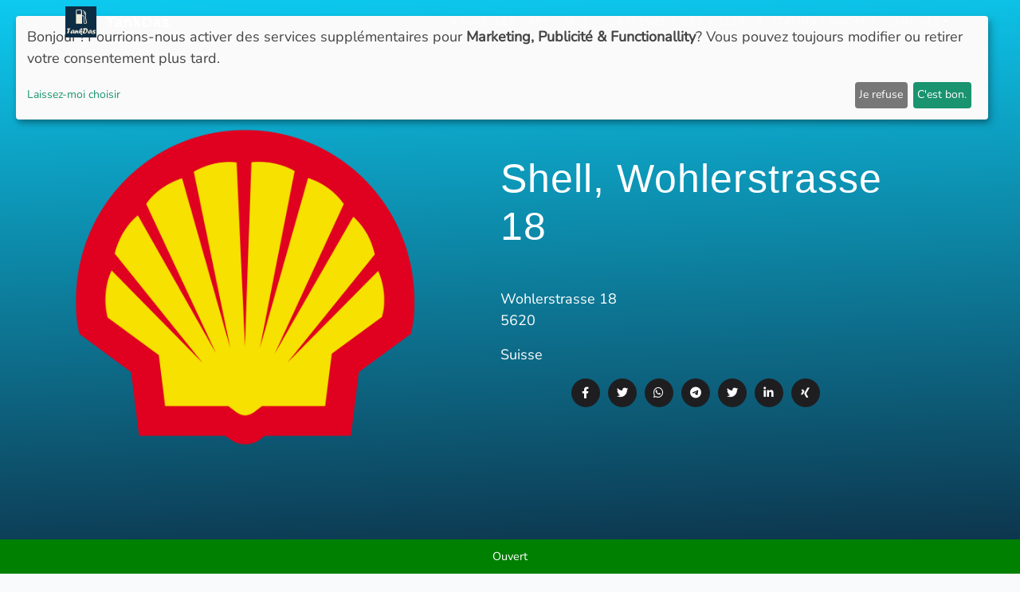

--- FILE ---
content_type: text/html; charset=utf-8
request_url: https://www.google.com/recaptcha/api2/aframe
body_size: 265
content:
<!DOCTYPE HTML><html><head><meta http-equiv="content-type" content="text/html; charset=UTF-8"></head><body><script nonce="ccvtU2Gw3r7p1_Lf8c7QVQ">/** Anti-fraud and anti-abuse applications only. See google.com/recaptcha */ try{var clients={'sodar':'https://pagead2.googlesyndication.com/pagead/sodar?'};window.addEventListener("message",function(a){try{if(a.source===window.parent){var b=JSON.parse(a.data);var c=clients[b['id']];if(c){var d=document.createElement('img');d.src=c+b['params']+'&rc='+(localStorage.getItem("rc::a")?sessionStorage.getItem("rc::b"):"");window.document.body.appendChild(d);sessionStorage.setItem("rc::e",parseInt(sessionStorage.getItem("rc::e")||0)+1);localStorage.setItem("rc::h",'1768975321876');}}}catch(b){}});window.parent.postMessage("_grecaptcha_ready", "*");}catch(b){}</script></body></html>